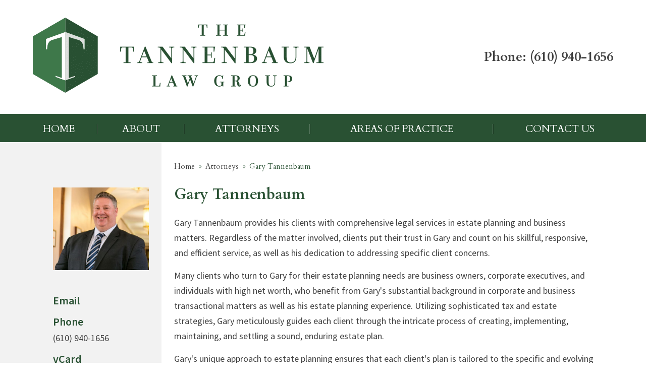

--- FILE ---
content_type: text/html; charset=UTF-8
request_url: https://www.ttlawgroup.com/attorneys/gary-tannenbaum/
body_size: 13256
content:


<!DOCTYPE html>
<!--[if IE 8 ]>    <html lang="en-US" class="no-js no-touch ie8"> <![endif]-->
<!--[if (gte IE 9)|(gt IEMobile 7)|!(IEMobile)|!(IE)]><!--><html lang="en-US" class="no-js no-touch"><!--<![endif]-->
	<head><meta http-equiv="Content-Type" content="text/html; charset=utf-8" /><script>if(navigator.userAgent.match(/MSIE|Internet Explorer/i)||navigator.userAgent.match(/Trident\/7\..*?rv:11/i)){var href=document.location.href;if(!href.match(/[?&]nowprocket/)){if(href.indexOf("?")==-1){if(href.indexOf("#")==-1){document.location.href=href+"?nowprocket=1"}else{document.location.href=href.replace("#","?nowprocket=1#")}}else{if(href.indexOf("#")==-1){document.location.href=href+"&nowprocket=1"}else{document.location.href=href.replace("#","&nowprocket=1#")}}}}</script><script>(()=>{class RocketLazyLoadScripts{constructor(){this.v="2.0.4",this.userEvents=["keydown","keyup","mousedown","mouseup","mousemove","mouseover","mouseout","touchmove","touchstart","touchend","touchcancel","wheel","click","dblclick","input"],this.attributeEvents=["onblur","onclick","oncontextmenu","ondblclick","onfocus","onmousedown","onmouseenter","onmouseleave","onmousemove","onmouseout","onmouseover","onmouseup","onmousewheel","onscroll","onsubmit"]}async t(){this.i(),this.o(),/iP(ad|hone)/.test(navigator.userAgent)&&this.h(),this.u(),this.l(this),this.m(),this.k(this),this.p(this),this._(),await Promise.all([this.R(),this.L()]),this.lastBreath=Date.now(),this.S(this),this.P(),this.D(),this.O(),this.M(),await this.C(this.delayedScripts.normal),await this.C(this.delayedScripts.defer),await this.C(this.delayedScripts.async),await this.T(),await this.F(),await this.j(),await this.A(),window.dispatchEvent(new Event("rocket-allScriptsLoaded")),this.everythingLoaded=!0,this.lastTouchEnd&&await new Promise(t=>setTimeout(t,500-Date.now()+this.lastTouchEnd)),this.I(),this.H(),this.U(),this.W()}i(){this.CSPIssue=sessionStorage.getItem("rocketCSPIssue"),document.addEventListener("securitypolicyviolation",t=>{this.CSPIssue||"script-src-elem"!==t.violatedDirective||"data"!==t.blockedURI||(this.CSPIssue=!0,sessionStorage.setItem("rocketCSPIssue",!0))},{isRocket:!0})}o(){window.addEventListener("pageshow",t=>{this.persisted=t.persisted,this.realWindowLoadedFired=!0},{isRocket:!0}),window.addEventListener("pagehide",()=>{this.onFirstUserAction=null},{isRocket:!0})}h(){let t;function e(e){t=e}window.addEventListener("touchstart",e,{isRocket:!0}),window.addEventListener("touchend",function i(o){o.changedTouches[0]&&t.changedTouches[0]&&Math.abs(o.changedTouches[0].pageX-t.changedTouches[0].pageX)<10&&Math.abs(o.changedTouches[0].pageY-t.changedTouches[0].pageY)<10&&o.timeStamp-t.timeStamp<200&&(window.removeEventListener("touchstart",e,{isRocket:!0}),window.removeEventListener("touchend",i,{isRocket:!0}),"INPUT"===o.target.tagName&&"text"===o.target.type||(o.target.dispatchEvent(new TouchEvent("touchend",{target:o.target,bubbles:!0})),o.target.dispatchEvent(new MouseEvent("mouseover",{target:o.target,bubbles:!0})),o.target.dispatchEvent(new PointerEvent("click",{target:o.target,bubbles:!0,cancelable:!0,detail:1,clientX:o.changedTouches[0].clientX,clientY:o.changedTouches[0].clientY})),event.preventDefault()))},{isRocket:!0})}q(t){this.userActionTriggered||("mousemove"!==t.type||this.firstMousemoveIgnored?"keyup"===t.type||"mouseover"===t.type||"mouseout"===t.type||(this.userActionTriggered=!0,this.onFirstUserAction&&this.onFirstUserAction()):this.firstMousemoveIgnored=!0),"click"===t.type&&t.preventDefault(),t.stopPropagation(),t.stopImmediatePropagation(),"touchstart"===this.lastEvent&&"touchend"===t.type&&(this.lastTouchEnd=Date.now()),"click"===t.type&&(this.lastTouchEnd=0),this.lastEvent=t.type,t.composedPath&&t.composedPath()[0].getRootNode()instanceof ShadowRoot&&(t.rocketTarget=t.composedPath()[0]),this.savedUserEvents.push(t)}u(){this.savedUserEvents=[],this.userEventHandler=this.q.bind(this),this.userEvents.forEach(t=>window.addEventListener(t,this.userEventHandler,{passive:!1,isRocket:!0})),document.addEventListener("visibilitychange",this.userEventHandler,{isRocket:!0})}U(){this.userEvents.forEach(t=>window.removeEventListener(t,this.userEventHandler,{passive:!1,isRocket:!0})),document.removeEventListener("visibilitychange",this.userEventHandler,{isRocket:!0}),this.savedUserEvents.forEach(t=>{(t.rocketTarget||t.target).dispatchEvent(new window[t.constructor.name](t.type,t))})}m(){const t="return false",e=Array.from(this.attributeEvents,t=>"data-rocket-"+t),i="["+this.attributeEvents.join("],[")+"]",o="[data-rocket-"+this.attributeEvents.join("],[data-rocket-")+"]",s=(e,i,o)=>{o&&o!==t&&(e.setAttribute("data-rocket-"+i,o),e["rocket"+i]=new Function("event",o),e.setAttribute(i,t))};new MutationObserver(t=>{for(const n of t)"attributes"===n.type&&(n.attributeName.startsWith("data-rocket-")||this.everythingLoaded?n.attributeName.startsWith("data-rocket-")&&this.everythingLoaded&&this.N(n.target,n.attributeName.substring(12)):s(n.target,n.attributeName,n.target.getAttribute(n.attributeName))),"childList"===n.type&&n.addedNodes.forEach(t=>{if(t.nodeType===Node.ELEMENT_NODE)if(this.everythingLoaded)for(const i of[t,...t.querySelectorAll(o)])for(const t of i.getAttributeNames())e.includes(t)&&this.N(i,t.substring(12));else for(const e of[t,...t.querySelectorAll(i)])for(const t of e.getAttributeNames())this.attributeEvents.includes(t)&&s(e,t,e.getAttribute(t))})}).observe(document,{subtree:!0,childList:!0,attributeFilter:[...this.attributeEvents,...e]})}I(){this.attributeEvents.forEach(t=>{document.querySelectorAll("[data-rocket-"+t+"]").forEach(e=>{this.N(e,t)})})}N(t,e){const i=t.getAttribute("data-rocket-"+e);i&&(t.setAttribute(e,i),t.removeAttribute("data-rocket-"+e))}k(t){Object.defineProperty(HTMLElement.prototype,"onclick",{get(){return this.rocketonclick||null},set(e){this.rocketonclick=e,this.setAttribute(t.everythingLoaded?"onclick":"data-rocket-onclick","this.rocketonclick(event)")}})}S(t){function e(e,i){let o=e[i];e[i]=null,Object.defineProperty(e,i,{get:()=>o,set(s){t.everythingLoaded?o=s:e["rocket"+i]=o=s}})}e(document,"onreadystatechange"),e(window,"onload"),e(window,"onpageshow");try{Object.defineProperty(document,"readyState",{get:()=>t.rocketReadyState,set(e){t.rocketReadyState=e},configurable:!0}),document.readyState="loading"}catch(t){console.log("WPRocket DJE readyState conflict, bypassing")}}l(t){this.originalAddEventListener=EventTarget.prototype.addEventListener,this.originalRemoveEventListener=EventTarget.prototype.removeEventListener,this.savedEventListeners=[],EventTarget.prototype.addEventListener=function(e,i,o){o&&o.isRocket||!t.B(e,this)&&!t.userEvents.includes(e)||t.B(e,this)&&!t.userActionTriggered||e.startsWith("rocket-")||t.everythingLoaded?t.originalAddEventListener.call(this,e,i,o):(t.savedEventListeners.push({target:this,remove:!1,type:e,func:i,options:o}),"mouseenter"!==e&&"mouseleave"!==e||t.originalAddEventListener.call(this,e,t.savedUserEvents.push,o))},EventTarget.prototype.removeEventListener=function(e,i,o){o&&o.isRocket||!t.B(e,this)&&!t.userEvents.includes(e)||t.B(e,this)&&!t.userActionTriggered||e.startsWith("rocket-")||t.everythingLoaded?t.originalRemoveEventListener.call(this,e,i,o):t.savedEventListeners.push({target:this,remove:!0,type:e,func:i,options:o})}}J(t,e){this.savedEventListeners=this.savedEventListeners.filter(i=>{let o=i.type,s=i.target||window;return e!==o||t!==s||(this.B(o,s)&&(i.type="rocket-"+o),this.$(i),!1)})}H(){EventTarget.prototype.addEventListener=this.originalAddEventListener,EventTarget.prototype.removeEventListener=this.originalRemoveEventListener,this.savedEventListeners.forEach(t=>this.$(t))}$(t){t.remove?this.originalRemoveEventListener.call(t.target,t.type,t.func,t.options):this.originalAddEventListener.call(t.target,t.type,t.func,t.options)}p(t){let e;function i(e){return t.everythingLoaded?e:e.split(" ").map(t=>"load"===t||t.startsWith("load.")?"rocket-jquery-load":t).join(" ")}function o(o){function s(e){const s=o.fn[e];o.fn[e]=o.fn.init.prototype[e]=function(){return this[0]===window&&t.userActionTriggered&&("string"==typeof arguments[0]||arguments[0]instanceof String?arguments[0]=i(arguments[0]):"object"==typeof arguments[0]&&Object.keys(arguments[0]).forEach(t=>{const e=arguments[0][t];delete arguments[0][t],arguments[0][i(t)]=e})),s.apply(this,arguments),this}}if(o&&o.fn&&!t.allJQueries.includes(o)){const e={DOMContentLoaded:[],"rocket-DOMContentLoaded":[]};for(const t in e)document.addEventListener(t,()=>{e[t].forEach(t=>t())},{isRocket:!0});o.fn.ready=o.fn.init.prototype.ready=function(i){function s(){parseInt(o.fn.jquery)>2?setTimeout(()=>i.bind(document)(o)):i.bind(document)(o)}return"function"==typeof i&&(t.realDomReadyFired?!t.userActionTriggered||t.fauxDomReadyFired?s():e["rocket-DOMContentLoaded"].push(s):e.DOMContentLoaded.push(s)),o([])},s("on"),s("one"),s("off"),t.allJQueries.push(o)}e=o}t.allJQueries=[],o(window.jQuery),Object.defineProperty(window,"jQuery",{get:()=>e,set(t){o(t)}})}P(){const t=new Map;document.write=document.writeln=function(e){const i=document.currentScript,o=document.createRange(),s=i.parentElement;let n=t.get(i);void 0===n&&(n=i.nextSibling,t.set(i,n));const c=document.createDocumentFragment();o.setStart(c,0),c.appendChild(o.createContextualFragment(e)),s.insertBefore(c,n)}}async R(){return new Promise(t=>{this.userActionTriggered?t():this.onFirstUserAction=t})}async L(){return new Promise(t=>{document.addEventListener("DOMContentLoaded",()=>{this.realDomReadyFired=!0,t()},{isRocket:!0})})}async j(){return this.realWindowLoadedFired?Promise.resolve():new Promise(t=>{window.addEventListener("load",t,{isRocket:!0})})}M(){this.pendingScripts=[];this.scriptsMutationObserver=new MutationObserver(t=>{for(const e of t)e.addedNodes.forEach(t=>{"SCRIPT"!==t.tagName||t.noModule||t.isWPRocket||this.pendingScripts.push({script:t,promise:new Promise(e=>{const i=()=>{const i=this.pendingScripts.findIndex(e=>e.script===t);i>=0&&this.pendingScripts.splice(i,1),e()};t.addEventListener("load",i,{isRocket:!0}),t.addEventListener("error",i,{isRocket:!0}),setTimeout(i,1e3)})})})}),this.scriptsMutationObserver.observe(document,{childList:!0,subtree:!0})}async F(){await this.X(),this.pendingScripts.length?(await this.pendingScripts[0].promise,await this.F()):this.scriptsMutationObserver.disconnect()}D(){this.delayedScripts={normal:[],async:[],defer:[]},document.querySelectorAll("script[type$=rocketlazyloadscript]").forEach(t=>{t.hasAttribute("data-rocket-src")?t.hasAttribute("async")&&!1!==t.async?this.delayedScripts.async.push(t):t.hasAttribute("defer")&&!1!==t.defer||"module"===t.getAttribute("data-rocket-type")?this.delayedScripts.defer.push(t):this.delayedScripts.normal.push(t):this.delayedScripts.normal.push(t)})}async _(){await this.L();let t=[];document.querySelectorAll("script[type$=rocketlazyloadscript][data-rocket-src]").forEach(e=>{let i=e.getAttribute("data-rocket-src");if(i&&!i.startsWith("data:")){i.startsWith("//")&&(i=location.protocol+i);try{const o=new URL(i).origin;o!==location.origin&&t.push({src:o,crossOrigin:e.crossOrigin||"module"===e.getAttribute("data-rocket-type")})}catch(t){}}}),t=[...new Map(t.map(t=>[JSON.stringify(t),t])).values()],this.Y(t,"preconnect")}async G(t){if(await this.K(),!0!==t.noModule||!("noModule"in HTMLScriptElement.prototype))return new Promise(e=>{let i;function o(){(i||t).setAttribute("data-rocket-status","executed"),e()}try{if(navigator.userAgent.includes("Firefox/")||""===navigator.vendor||this.CSPIssue)i=document.createElement("script"),[...t.attributes].forEach(t=>{let e=t.nodeName;"type"!==e&&("data-rocket-type"===e&&(e="type"),"data-rocket-src"===e&&(e="src"),i.setAttribute(e,t.nodeValue))}),t.text&&(i.text=t.text),t.nonce&&(i.nonce=t.nonce),i.hasAttribute("src")?(i.addEventListener("load",o,{isRocket:!0}),i.addEventListener("error",()=>{i.setAttribute("data-rocket-status","failed-network"),e()},{isRocket:!0}),setTimeout(()=>{i.isConnected||e()},1)):(i.text=t.text,o()),i.isWPRocket=!0,t.parentNode.replaceChild(i,t);else{const i=t.getAttribute("data-rocket-type"),s=t.getAttribute("data-rocket-src");i?(t.type=i,t.removeAttribute("data-rocket-type")):t.removeAttribute("type"),t.addEventListener("load",o,{isRocket:!0}),t.addEventListener("error",i=>{this.CSPIssue&&i.target.src.startsWith("data:")?(console.log("WPRocket: CSP fallback activated"),t.removeAttribute("src"),this.G(t).then(e)):(t.setAttribute("data-rocket-status","failed-network"),e())},{isRocket:!0}),s?(t.fetchPriority="high",t.removeAttribute("data-rocket-src"),t.src=s):t.src="data:text/javascript;base64,"+window.btoa(unescape(encodeURIComponent(t.text)))}}catch(i){t.setAttribute("data-rocket-status","failed-transform"),e()}});t.setAttribute("data-rocket-status","skipped")}async C(t){const e=t.shift();return e?(e.isConnected&&await this.G(e),this.C(t)):Promise.resolve()}O(){this.Y([...this.delayedScripts.normal,...this.delayedScripts.defer,...this.delayedScripts.async],"preload")}Y(t,e){this.trash=this.trash||[];let i=!0;var o=document.createDocumentFragment();t.forEach(t=>{const s=t.getAttribute&&t.getAttribute("data-rocket-src")||t.src;if(s&&!s.startsWith("data:")){const n=document.createElement("link");n.href=s,n.rel=e,"preconnect"!==e&&(n.as="script",n.fetchPriority=i?"high":"low"),t.getAttribute&&"module"===t.getAttribute("data-rocket-type")&&(n.crossOrigin=!0),t.crossOrigin&&(n.crossOrigin=t.crossOrigin),t.integrity&&(n.integrity=t.integrity),t.nonce&&(n.nonce=t.nonce),o.appendChild(n),this.trash.push(n),i=!1}}),document.head.appendChild(o)}W(){this.trash.forEach(t=>t.remove())}async T(){try{document.readyState="interactive"}catch(t){}this.fauxDomReadyFired=!0;try{await this.K(),this.J(document,"readystatechange"),document.dispatchEvent(new Event("rocket-readystatechange")),await this.K(),document.rocketonreadystatechange&&document.rocketonreadystatechange(),await this.K(),this.J(document,"DOMContentLoaded"),document.dispatchEvent(new Event("rocket-DOMContentLoaded")),await this.K(),this.J(window,"DOMContentLoaded"),window.dispatchEvent(new Event("rocket-DOMContentLoaded"))}catch(t){console.error(t)}}async A(){try{document.readyState="complete"}catch(t){}try{await this.K(),this.J(document,"readystatechange"),document.dispatchEvent(new Event("rocket-readystatechange")),await this.K(),document.rocketonreadystatechange&&document.rocketonreadystatechange(),await this.K(),this.J(window,"load"),window.dispatchEvent(new Event("rocket-load")),await this.K(),window.rocketonload&&window.rocketonload(),await this.K(),this.allJQueries.forEach(t=>t(window).trigger("rocket-jquery-load")),await this.K(),this.J(window,"pageshow");const t=new Event("rocket-pageshow");t.persisted=this.persisted,window.dispatchEvent(t),await this.K(),window.rocketonpageshow&&window.rocketonpageshow({persisted:this.persisted})}catch(t){console.error(t)}}async K(){Date.now()-this.lastBreath>45&&(await this.X(),this.lastBreath=Date.now())}async X(){return document.hidden?new Promise(t=>setTimeout(t)):new Promise(t=>requestAnimationFrame(t))}B(t,e){return e===document&&"readystatechange"===t||(e===document&&"DOMContentLoaded"===t||(e===window&&"DOMContentLoaded"===t||(e===window&&"load"===t||e===window&&"pageshow"===t)))}static run(){(new RocketLazyLoadScripts).t()}}RocketLazyLoadScripts.run()})();</script>
		<meta name="themodernfirm-framework-version" content="2.5.1.1" />
		
		
<!--         <meta name="viewport" content="width=device-width, initial-scale=1, maximum-scale=1.0, user-scalable=no" /> -->
		<meta name="viewport" content="width=device-width, initial-scale=1">
		<link rel="profile" href="https://gmpg.org/xfn/11" />	
				<link rel="shortcut icon" href="https://www.ttlawgroup.com/wp-content/uploads/sites/4/2017/09/favicon.ico" /><meta name='robots' content='index, follow, max-image-preview:large, max-snippet:-1, max-video-preview:-1' />
	<style>img:is([sizes="auto" i], [sizes^="auto," i]) { contain-intrinsic-size: 3000px 1500px }</style>
	
	<!-- This site is optimized with the Yoast SEO plugin v26.7 - https://yoast.com/wordpress/plugins/seo/ -->
	<title>Attorney Gary Tannenbaum | Tannenbaum Law Group, LLC</title>
<link data-rocket-preload as="style" href="https://fonts.googleapis.com/css?family=Source%20Sans%20Pro%3A400%2C400i%2C600%2C600i%7CCardo%3A400%2C400i%2C700&#038;display=swap" rel="preload">
<link href="https://fonts.googleapis.com/css?family=Source%20Sans%20Pro%3A400%2C400i%2C600%2C600i%7CCardo%3A400%2C400i%2C700&#038;display=swap" media="print" onload="this.media=&#039;all&#039;" rel="stylesheet">
<noscript><link rel="stylesheet" href="https://fonts.googleapis.com/css?family=Source%20Sans%20Pro%3A400%2C400i%2C600%2C600i%7CCardo%3A400%2C400i%2C700&#038;display=swap"></noscript>
	<meta name="description" content="Attorney Gary Tannenbaum, partner at The Tannenbaum Law Group, LLC, focuses his practice on corporate and business law, trusts and estates, and trademark and brand protection. He serves clients throughout the Delaware Valley, in southeastern Pennsylvania, northern Delaware, and southern New Jersey." />
	<link rel="canonical" href="https://www.ttlawgroup.com/attorneys/gary-tannenbaum/" />
	<meta name="twitter:label1" content="Est. reading time" />
	<meta name="twitter:data1" content="3 minutes" />
	<script type="application/ld+json" class="yoast-schema-graph">{"@context":"https://schema.org","@graph":[{"@type":"WebPage","@id":"https://www.ttlawgroup.com/attorneys/gary-tannenbaum/","url":"https://www.ttlawgroup.com/attorneys/gary-tannenbaum/","name":"Attorney Gary Tannenbaum | Tannenbaum Law Group, LLC","isPartOf":{"@id":"https://www.ttlawgroup.com/#website"},"datePublished":"2017-09-28T17:12:02+00:00","dateModified":"2021-07-02T20:17:17+00:00","description":"Attorney Gary Tannenbaum, partner at The Tannenbaum Law Group, LLC, focuses his practice on corporate and business law, trusts and estates, and trademark and brand protection. He serves clients throughout the Delaware Valley, in southeastern Pennsylvania, northern Delaware, and southern New Jersey.","breadcrumb":{"@id":"https://www.ttlawgroup.com/attorneys/gary-tannenbaum/#breadcrumb"},"inLanguage":"en-US","potentialAction":[{"@type":"ReadAction","target":["https://www.ttlawgroup.com/attorneys/gary-tannenbaum/"]}]},{"@type":"BreadcrumbList","@id":"https://www.ttlawgroup.com/attorneys/gary-tannenbaum/#breadcrumb","itemListElement":[{"@type":"ListItem","position":1,"name":"Home","item":"https://www.ttlawgroup.com/"},{"@type":"ListItem","position":2,"name":"Attorneys","item":"https://www.ttlawgroup.com/attorneys/"},{"@type":"ListItem","position":3,"name":"Gary Tannenbaum"}]},{"@type":"WebSite","@id":"https://www.ttlawgroup.com/#website","url":"https://www.ttlawgroup.com/","name":"The Tannenbaum Law Group, LLC","description":"","potentialAction":[{"@type":"SearchAction","target":{"@type":"EntryPoint","urlTemplate":"https://www.ttlawgroup.com/?s={search_term_string}"},"query-input":{"@type":"PropertyValueSpecification","valueRequired":true,"valueName":"search_term_string"}}],"inLanguage":"en-US"}]}</script>
	<!-- / Yoast SEO plugin. -->


<link rel='dns-prefetch' href='//fonts.googleapis.com' />
<link rel='dns-prefetch' href='//use.fontawesome.com' />
<link href='https://fonts.gstatic.com' crossorigin rel='preconnect' />
<link rel='stylesheet' id='google-material-icons-css' href='https://fonts.googleapis.com/icon?family=Material+Icons' type='text/css' media='all' />
<link rel='stylesheet' id='fontawesome-css' href='https://use.fontawesome.com/releases/v5.9.0/css/all.css' type='text/css' media='all' />


<link rel='stylesheet' id='tmf-scaffolding-css' href='https://www.ttlawgroup.com/wp-content/themes/themodernfirm-framework/assets/css/scaffolding.css' type='text/css' media='screen' />
<link rel='stylesheet' id='tmf-framework-css' href='https://www.ttlawgroup.com/wp-content/themes/themodernfirm-framework/assets/css/framework.css' type='text/css' media='screen' />
<link rel='stylesheet' id='tmf-posts-css' href='https://www.ttlawgroup.com/wp-content/themes/themodernfirm-framework/assets/css/posts.css' type='text/css' media='screen' />
<link rel='stylesheet' id='tmf-print-css' href='https://www.ttlawgroup.com/wp-content/themes/themodernfirm-framework/assets/css/print.css' type='text/css' media='print' />
<link rel='stylesheet' id='tmf-structural-css' href='https://www.ttlawgroup.com/wp-content/themes/mod-express-74/ttlawgroup/assets/css/structural.css' type='text/css' media='screen' />
<link rel='stylesheet' id='tmf-child-posts-css' href='https://www.ttlawgroup.com/wp-content/themes/mod-express-74/ttlawgroup/assets/css/posts.css' type='text/css' media='screen' />
<link rel='stylesheet' id='tmf-editor-content-css' href='https://www.ttlawgroup.com/wp-content/themes/mod-express-74/ttlawgroup/assets/css/editor-content.css' type='text/css' media='screen' />
<link rel='stylesheet' id='tmf-child-print-css' href='https://www.ttlawgroup.com/wp-content/themes/mod-express-74/ttlawgroup/assets/css/print.css' type='text/css' media='print' />
<style id='wp-emoji-styles-inline-css' type='text/css'>

	img.wp-smiley, img.emoji {
		display: inline !important;
		border: none !important;
		box-shadow: none !important;
		height: 1em !important;
		width: 1em !important;
		margin: 0 0.07em !important;
		vertical-align: -0.1em !important;
		background: none !important;
		padding: 0 !important;
	}
</style>
<style id='classic-theme-styles-inline-css' type='text/css'>
/*! This file is auto-generated */
.wp-block-button__link{color:#fff;background-color:#32373c;border-radius:9999px;box-shadow:none;text-decoration:none;padding:calc(.667em + 2px) calc(1.333em + 2px);font-size:1.125em}.wp-block-file__button{background:#32373c;color:#fff;text-decoration:none}
</style>
<link rel='stylesheet' id='wp-components-css' href='https://www.ttlawgroup.com/wp-includes/css/dist/components/style.min.css?ver=6.8.1' type='text/css' media='all' />
<link rel='stylesheet' id='wp-preferences-css' href='https://www.ttlawgroup.com/wp-includes/css/dist/preferences/style.min.css?ver=6.8.1' type='text/css' media='all' />
<link rel='stylesheet' id='wp-block-editor-css' href='https://www.ttlawgroup.com/wp-includes/css/dist/block-editor/style.min.css?ver=6.8.1' type='text/css' media='all' />
<link rel='stylesheet' id='popup-maker-block-library-style-css' href='https://www.ttlawgroup.com/wp-content/plugins/popup-maker/dist/packages/block-library-style.css?ver=dbea705cfafe089d65f1' type='text/css' media='all' />
<link rel='stylesheet' id='myCustomStyles-css' href='https://www.ttlawgroup.com/wp-content/plugins/tinymce-formats/editor-styles.css?ver=6.8.1' type='text/css' media='all' />
<style id='rocket-lazyload-inline-css' type='text/css'>
.rll-youtube-player{position:relative;padding-bottom:56.23%;height:0;overflow:hidden;max-width:100%;}.rll-youtube-player:focus-within{outline: 2px solid currentColor;outline-offset: 5px;}.rll-youtube-player iframe{position:absolute;top:0;left:0;width:100%;height:100%;z-index:100;background:0 0}.rll-youtube-player img{bottom:0;display:block;left:0;margin:auto;max-width:100%;width:100%;position:absolute;right:0;top:0;border:none;height:auto;-webkit-transition:.4s all;-moz-transition:.4s all;transition:.4s all}.rll-youtube-player img:hover{-webkit-filter:brightness(75%)}.rll-youtube-player .play{height:100%;width:100%;left:0;top:0;position:absolute;background:url(https://www.ttlawgroup.com/wp-content/plugins/wp-rocket/assets/img/youtube.png) no-repeat center;background-color: transparent !important;cursor:pointer;border:none;}
</style>
<script type="rocketlazyloadscript" data-rocket-type="text/javascript" data-rocket-src="https://www.ttlawgroup.com/wp-includes/js/jquery/jquery.min.js?ver=3.7.1" id="jquery-core-js" data-rocket-defer defer></script>
<script type="rocketlazyloadscript" data-rocket-type="text/javascript" data-rocket-src="https://www.ttlawgroup.com/wp-includes/js/jquery/jquery-migrate.min.js?ver=3.4.1" id="jquery-migrate-js" data-rocket-defer defer></script>
<script type="rocketlazyloadscript" data-rocket-type="text/javascript" data-rocket-src="https://www.ttlawgroup.com/wp-content/themes/themodernfirm-framework/assets/js/core.js?ver=6.8.1" id="tmf-core-js" data-rocket-defer defer></script>
<link rel="https://api.w.org/" href="https://www.ttlawgroup.com/wp-json/" /><link rel="EditURI" type="application/rsd+xml" title="RSD" href="https://www.ttlawgroup.com/xmlrpc.php?rsd" />
<meta name="generator" content="WordPress 6.8.1" />
<link rel='shortlink' href='https://www.ttlawgroup.com/?p=45' />
<link rel="alternate" title="oEmbed (JSON)" type="application/json+oembed" href="https://www.ttlawgroup.com/wp-json/oembed/1.0/embed?url=https%3A%2F%2Fwww.ttlawgroup.com%2Fattorneys%2Fgary-tannenbaum%2F" />
<link rel="alternate" title="oEmbed (XML)" type="text/xml+oembed" href="https://www.ttlawgroup.com/wp-json/oembed/1.0/embed?url=https%3A%2F%2Fwww.ttlawgroup.com%2Fattorneys%2Fgary-tannenbaum%2F&#038;format=xml" />
<style type="text/css" id="tmf-inline-styles-header"> #mobile-nav{ background-color: rgba(0, 0, 0, 1 ); } </style> 
		<! – Code snippet to speed up Google Fonts – > 
		<link rel="preconnect" href="https://fonts.googleapis.com">
		<link rel="preconnect" href="https://fonts.gstatic.com" crossorigin>
		<! – End of code snippet for Google Fonts – > 
    <noscript><style id="rocket-lazyload-nojs-css">.rll-youtube-player, [data-lazy-src]{display:none !important;}</style></noscript>			<script type="rocketlazyloadscript">window.addEventListener('DOMContentLoaded', function() {
				jQuery(function(){TMF.start_services(['feature_detection', 'navigation', 'accordion', 'map_adjust', 'video_support', 'obfuscate_email']);});
			});</script>
		<!-- google analytics -->
	<script type="rocketlazyloadscript" data-rocket-type="text/javascript">
		(function(i,s,o,g,r,a,m){i['GoogleAnalyticsObject']=r;i[r]=i[r]||function(){
			(i[r].q=i[r].q||[]).push(arguments)},i[r].l=1*new Date();a=s.createElement(o),
			m=s.getElementsByTagName(o)[0];a.async=1;a.src=g;m.parentNode.insertBefore(a,m)
		})(window,document,'script','//www.google-analytics.com/analytics.js','ga');

		ga('create', 'UA-124699944-1');
		ga('require', 'displayfeatures');
		ga('send', 'pageview');
	</script>
<a href="#body-wrapper" class="screen-reader-shortcut">Skip to main content</a><a href="#primary-nav-wrapper" class="screen-reader-shortcut">Skip to navigation</a><div id="top"></div>	<meta name="generator" content="WP Rocket 3.20.1.2" data-wpr-features="wpr_delay_js wpr_defer_js wpr_lazyload_images wpr_lazyload_iframes wpr_desktop" /></head>

	<body data-rsssl=1 class="wp-singular attorney-template-default single single-attorney postid-45 wp-theme-themodernfirm-framework wp-child-theme-mod-express-74ttlawgroup">
		
	<div id="print-header">
	
	
	<img id="print-logo" class="logo" src="data:image/svg+xml,%3Csvg%20xmlns='http://www.w3.org/2000/svg'%20viewBox='0%200%200%200'%3E%3C/svg%3E" alt="The Tannenbaum Law Group, LLC" data-lazy-src="https://www.ttlawgroup.com/wp-content/uploads/sites/4/2017/09/logo_1x.png" /><noscript><img id="print-logo" class="logo" src="https://www.ttlawgroup.com/wp-content/uploads/sites/4/2017/09/logo_1x.png" alt="The Tannenbaum Law Group, LLC" /></noscript>
</div>					<div id="header-wrapper" class="section-wrapper">
				<div id="header-container" class="section-container">
					<div id="header" class="section">
		
				<div id="header-row"  class="row collapse-950 ">
		
				<div id="header-cell-1"  class="cell span-16">
			<div class="inner">
					<a href="https://www.ttlawgroup.com/">
	<img id="site-logo" class="logo" src="data:image/svg+xml,%3Csvg%20xmlns='http://www.w3.org/2000/svg'%20viewBox='0%200%200%200'%3E%3C/svg%3E" data-lazy-srcset="https://www.ttlawgroup.com/wp-content/themes/mod-express-74/ttlawgroup/assets/images/logo_2x.png 2x, https://www.ttlawgroup.com/wp-content/themes/mod-express-74/ttlawgroup/assets/images/logo_3x.png 3x" alt="The Tannenbaum Law Group, LLC" data-lazy-src="https://www.ttlawgroup.com/wp-content/uploads/sites/4/2017/09/logo_1x.png"/><noscript><img id="site-logo" class="logo" src="https://www.ttlawgroup.com/wp-content/uploads/sites/4/2017/09/logo_1x.png" srcset="https://www.ttlawgroup.com/wp-content/themes/mod-express-74/ttlawgroup/assets/images/logo_2x.png 2x, https://www.ttlawgroup.com/wp-content/themes/mod-express-74/ttlawgroup/assets/images/logo_3x.png 3x" alt="The Tannenbaum Law Group, LLC"/></noscript>
</a>
		</div></div>		<div id="header-cell-2"  class="cell span-8" role="complementary">
			<div class="inner">
					<div class="tmf-module-area tmf-single-module-area tmf-module-area-header">			<div class="tmf-module tmf-module-17 tmf-module-site-header---upper-right">
								<div class="tmf-module-content editor-content">
					<p>Phone: <span class="tmf-field post-id-37 location phone-1"><a href="tel:(610) 940-1656">(610) 940-1656</a></span></p>				</div>
			</div>
		</div>
	</div></div></div>	

				</div>
			</div>
		</div>
				
				<div id="primary-nav-wrapper" class="section-wrapper">
				<div id="primary-nav-container" class="section-container">
					<div id="primary-nav" class="section" role="navigation">
		
		<div class="menu-bar">Menu</div>

		<ul id="primary-nav-menu" class="menu"><li id="menu-item-5" class="menu-item menu-item-type-post_type menu-item-object-page menu-item-home first menu-item-5"><a href="https://www.ttlawgroup.com/">Home</a></li>
<li id="menu-item-59" class="menu-item menu-item-type-post_type menu-item-object-page menu-item-59"><a href="https://www.ttlawgroup.com/about/">About</a></li>
<li id="menu-item-60" class="menu-item menu-item-type-custom menu-item-object-custom current-menu-ancestor current-menu-parent menu-item-has-children menu-item-60"><a href="/attorneys/">Attorneys</a>
<div class="wrap"><ul class="sub-menu">
	<li id="menu-item-61" class="menu-item menu-item-type-post_type menu-item-object-attorney current-menu-item first menu-item-61"><a href="https://www.ttlawgroup.com/attorneys/gary-tannenbaum/" aria-current="page">Gary Tannenbaum</a></li>
	<li id="menu-item-62" class="menu-item menu-item-type-post_type menu-item-object-attorney menu-item-62"><a href="https://www.ttlawgroup.com/attorneys/eileen-tannenbaum/">Eileen Tannenbaum</a></li>
	<li id="menu-item-228" class="menu-item menu-item-type-post_type menu-item-object-attorney menu-item-228"><a href="https://www.ttlawgroup.com/attorneys/marjorie-j-scharpf/">Marjorie J. Scharpf</a></li>
	<li id="menu-item-179" class="menu-item menu-item-type-post_type menu-item-object-attorney menu-item-179"><a href="https://www.ttlawgroup.com/attorneys/john-richey/">John W. Richey</a></li>
	<li id="menu-item-63" class="menu-item menu-item-type-post_type menu-item-object-attorney last menu-item-63"><a href="https://www.ttlawgroup.com/attorneys/jeffrey-hoffmann/">Jeffrey Hoffmann – Of Counsel to the Firm</a></li>
</ul></div>
</li>
<li id="menu-item-64" class="menu-item menu-item-type-custom menu-item-object-custom menu-item-has-children menu-item-64"><a href="/practice-areas/">Areas of Practice</a>
<div class="wrap"><ul class="sub-menu">
	<li id="menu-item-66" class="menu-item menu-item-type-post_type menu-item-object-practice-area first menu-item-66"><a href="https://www.ttlawgroup.com/practice-areas/trusts-estates/">Trusts &#038; Estates</a></li>
	<li id="menu-item-147" class="menu-item menu-item-type-post_type menu-item-object-practice-area menu-item-147"><a href="https://www.ttlawgroup.com/practice-areas/probate-and-trust-estate-administration/">Probate and Trust / Estate Administration</a></li>
	<li id="menu-item-65" class="menu-item menu-item-type-post_type menu-item-object-practice-area menu-item-65"><a href="https://www.ttlawgroup.com/practice-areas/corporate-business-law/">Corporate &#038; Business Law</a></li>
	<li id="menu-item-67" class="menu-item menu-item-type-post_type menu-item-object-practice-area last menu-item-67"><a href="https://www.ttlawgroup.com/practice-areas/trademarks-brand-protection/">Trademarks &#038; Brand Protection</a></li>
</ul></div>
</li>
<li id="menu-item-69" class="menu-item menu-item-type-custom menu-item-object-custom last menu-item-69"><a href="/contact-us/">Contact Us</a></li>
</ul>
					</div>
			</div>
		</div>
		
	

			<div id="body-wrapper" class="section-wrapper" role="main">
				<div id="body-container" class="section-container">
					<div id="body" class="section">
		
					<div id="body-row"  class="row collapse-850 ">
		

					<div id="body-cell-1"  class="cell span-6">
			<div class="inner">
					
			<div id="editor-content" class="editor-content">

									<img class="sidebar-image" src="data:image/svg+xml,%3Csvg%20xmlns='http://www.w3.org/2000/svg'%20viewBox='0%200%200%200'%3E%3C/svg%3E" alt="Gary Tannenbaum's Profile Image" data-lazy-src="https://www.ttlawgroup.com/wp-content/uploads/sites/4/primary-images/193-45.jpg" /><noscript><img class="sidebar-image" src="https://www.ttlawgroup.com/wp-content/uploads/sites/4/primary-images/193-45.jpg" alt="Gary Tannenbaum's Profile Image" /></noscript>
				
								<div class="contact-information">

											<div class="email">
							<h3 class="label">Email </h3>
							<a class="tmf-email value" href="#" title="Email" data-front="Gtannenbaum" data-back="ttlawgroup.com"></a>						</div>
										
											<div class="phone phone-1">
							<h3 class="label">Phone </h3>
							<span class="value">(610) 940-1656</span>
						</div>
					
					
					
					</div>		
				
				<div class="icon-container">

					<div class="vcard-resume-container">
						<h3 class="label">vCard</h3>

						<a href="https://www.ttlawgroup.com/attorneys/gary-tannenbaum/?vcard=true" class="icon vcard" title="Download Gary Tannenbaum's vCard">
							Download vCard
						</a>

<!--						<div class="print-button">
							<h3 class="label">Bio</h3>
                                                        <a class="print" href="javascript:void(0)" onclick="myFunction()">Print Friendly Version</a>
                                                </div>-->

						
					</div>

					
		

				</div>

			</div>

				
			</div></div>		<div id="body-cell-2"  class="cell span-18" role="complementary">
			<div class="inner">
		
<div id="breadcrumbs" itemscope itemtype="https://schema.org/BreadcrumbList"><span itemprop="itemListElement" itemscope itemtype="https://schema.org/ListItem" class="s"><a href="https://www.ttlawgroup.com/" itemprop="item"><span itemprop="name">Home</span></a><meta itemprop="position" content="1" /></span><span class="delimiter"> » </span><span itemprop="itemListElement" itemscope itemtype="https://schema.org/ListItem" class="s"><a href="https://www.ttlawgroup.com/attorneys/" itemprop="item"><span itemprop="name">Attorneys</span></a><meta itemprop="position" content="2" /></span><span class="delimiter"> » </span><span itemprop="itemListElement" itemscope itemtype="https://schema.org/ListItem" class="s"><span class="current" itemprop="name">Gary Tannenbaum</span><meta itemprop="position" content="3" /></span></div>
<div class="tmf-post tmf-post-45 attorney large first-post last-post">

	<div class="mobile-info image-container">

					<img class="primary" src="data:image/svg+xml,%3Csvg%20xmlns='http://www.w3.org/2000/svg'%20viewBox='0%200%200%200'%3E%3C/svg%3E" alt="Gary Tannenbaum's Profile Image" data-lazy-src="https://www.ttlawgroup.com/wp-content/uploads/sites/4/primary-images/193-45.jpg" /><noscript><img class="primary" src="https://www.ttlawgroup.com/wp-content/uploads/sites/4/primary-images/193-45.jpg" alt="Gary Tannenbaum's Profile Image" /></noscript>
		
	</div>

			<h1 id="page-title">
			Gary Tannenbaum		</h1>
	

	
	<div class="mobile-info contact-container">

					<div class="contact-information">
				
									<div class="phone phone-1">
						<span class="label">Phone: </span>
						<span class="value">(610) 940-1656</span>
					</div>
				
				
				
									<div class="email">
						<span class="label">Email: </span>
						<a class="tmf-email value" href="#" title="Email" data-front="Gtannenbaum" data-back="ttlawgroup.com"></a>					</div>
				
			</div>		
		
				<div class="icon-container">

					<div class="vcard-resume-container">
						<span class="label">vCard: </span>

						<a href="https://www.ttlawgroup.com/attorneys/gary-tannenbaum/?vcard=true" class="icon vcard" title="Download Gary Tannenbaum's vCard">
							Download vCard
						</a>

<!--						<div class="print-button">
							<span class="label">Bio: </span>
                                                        <a class="print" href="javascript:void(0)" onclick="myFunction()">Print Friendly Version</a>
                                                </div>-->

						
					</div>

					
		

				</div>


	</div>

	<div id="page-content" class="editor-content">
				<p>Gary Tannenbaum provides his clients with comprehensive legal services in estate planning and business matters. Regardless of the matter involved, clients put their trust in Gary and count on his skillful, responsive, and efficient service, as well as his dedication to addressing specific client concerns.</p> <p>Many clients who turn to Gary for their estate planning needs are business owners, corporate executives, and individuals with high net worth, who benefit from Gary's substantial background in corporate and business transactional matters as well as his estate planning experience. Utilizing sophisticated tax and estate strategies, Gary meticulously guides each client through the intricate process of creating, implementing, maintaining, and settling a sound, enduring estate plan.</p> <p>Gary's unique approach to estate planning ensures that each client's plan is tailored to the specific and evolving individual, family, and business needs of the client. He develops a highly-individualized, customized plan for each client, drawing on proven approaches to preserve the client's family legacy. Depending on the client's wishes and goals, the strategy may include a grantor trust, charitable trust, or family limited partnership. Gary also assists clients with complicated estate and trust matters, such as making trust modifications, planning for blended families, determining business succession, addressing special needs situations, and establishing private foundations.</p> <p>Business clients include companies of all sizes, from small family-owned businesses to Fortune 500 companies. Gary counsels clients in matters affecting daily operations, including commercial transactions, asset purchases and sales, employment matters, and tax issues. A substantial portion of his practice involves advising clients on issues that involve tax planning structures, including assessing and minimizing audit risk. Tax minimization strategies often include formation and operation of special purpose entities, such as Delaware investment holding companies, or business reorganization.</p> <p>Business and estate planning clients alike rely on Gary's commitment to addressing their individual needs and trust in his extensive knowledge and skill. His devotion to serving clients in these complex areas extends over more than 25 years. Before establishing The Tannenbaum Law Group with his wife <a>Eileen Tannenbaum</a>, Gary served as a managing shareholder and led the estate and trust practice in a mid-sized law firm in Jenkintown, Pennsylvania. His practice at the firm included counseling clients on estate planning and business matters.</p> <p>Gary and his family live very close to their office in Plymouth Meeting, Pennsylvania. Outside the office, Gary enjoys dining at a good restaurant with a better bottle of red wine, hanging out with his kids, and playing a little golf. Gary serves on the Board of Directors of several area nonprofit foundations that raise money or provide services to persons affected by Autism.</p> <h2>Education</h2> <ul> <li>Dickinson School of Law, now Pennsylvania State University - Dickinson School of Law<em data-redactor-tag="em"><br /> J.D. cum laude, 1992<br /> Dickinson Law Review, Senior Editor<br /> Comparative Law Award, 1992</em></li> <li>Dickinson College<em data-redactor-tag="em"><br /> B.A. cum laude, 1989</em></li> </ul> <h2>Bar Admissions</h2> <ul> <li>Supreme Court of Pennsylvania</li> <li>Supreme Court of Delaware</li> </ul> <h2>Professional Organizations<em data-redactor-tag="em"><br /> </em></h2> <ul> <li>Delaware Bar Association<em data-redactor-tag="em"><br /> Member, Estates and Trusts Section<br /> <br /> </em></li> <li>Montgomery County, PA, Bar Association<em data-redactor-tag="em"><br /> Member, Probate &amp; Tax Section</em></li> </ul>
		<div class="mobile-info">

					</div>

	</div>

	
<div class="social-buttons">

  

  

  

  
</div>


<script type="rocketlazyloadscript">
function myFunction() {
    window.print();
}
</script>

</div>

		</div></div></div>	

	</div>

				</div>
			</div>
		</div>
		
                			<div id="footer-wrapper" class="section-wrapper">
				<div id="footer-container" class="section-container">
					<div id="footer" class="section">
		
				<div id="footer-row"  class="row collapse-850 ">
		
				<div id="footer-cell-1"  class="cell span-24">
			<div class="inner">
					<div class="tmf-module-area tmf-single-module-area tmf-module-area-footer-1">			<div class="tmf-module tmf-module-16 tmf-module-footer-1">
								<div class="tmf-module-content editor-content">
					<p><div class="tmf-post tmf-post-37 location small first-post last-post" itemscope itemtype="https://schema.org/Organization"> <span class="address" itemprop="address" itemscope itemtype="https://schema.org/PostalAddress"> <span class="street-address-1" itemprop="streetAddress"> 600 West Germantown Pike </span> <span class="street-address-2" itemprop="streetAddress"> Suite 400 </span> <span class="addressLocality"> <span itemprop="addressLocality">Plymouth Meeting</span>, <span itemprop="addressRegion">PA</span> <span itemprop="postalCode">19462</span> </span> </span><br /> </div><div class="tmf-post tmf-post-40 location small first-post last-post" itemscope itemtype="https://schema.org/Organization"> <span class="address" itemprop="address" itemscope itemtype="https://schema.org/PostalAddress"> <span class="street-address-1" itemprop="streetAddress"> 5803 Kennett Pike </span> <span class="street-address-2" itemprop="streetAddress"> Suite B-2 </span> <span class="addressLocality"> <span itemprop="addressLocality">Wilmington</span>, <span itemprop="addressRegion">DE</span> <span itemprop="postalCode">19807</span> </span> </span><br /> </div></p>				</div>
			</div>
		</div>
	</div></div></div>
				</div>
			</div>
		</div>
							<div id="copyright-wrapper" class="section-wrapper">
				<div id="copyright-container" class="section-container">
					<div id="copyright" class="section">
		
				<div id="copyright-row"  class="row  ">
		
				<div id="copyright-cell-1"  class="cell span-24">
			<div class="inner">
					<div class="tmf-module-area tmf-single-module-area tmf-module-area-copyright">			<div class="tmf-module tmf-module-7 tmf-module-copyright-&-disclaimer">
								<div class="tmf-module-content editor-content">
					<p style="text-align: center;"><span class="tmf-shortcode copyright">© 2026 The Tannenbaum Law Group, LLC</span><br /> <a title="Disclaimer" href="https://www.ttlawgroup.com/disclaimer/">View Our Disclaimer</a> | <a href="https://www.ttlawgroup.com/privacy-policy/">Privacy Policy</a><br /> <a title="Law Firm Website Design" href="https://www.themodernfirm.com" target="_blank" rel="noopener">Law Firm Website Design by The Modern Firm</a></p>				</div>
			</div>
		</div>
	</div></div></div>
				</div>
			</div>
		</div>
				<div id="print-footer">
	
	
	<div class="print-copyright">
		Copyright © 2026 
		The Tannenbaum Law Group, LLC	</div>

</div>
		<style></style><style>#call-to-action {background: #c2c7cb !important;}#call-to-action {color: #FFFFFF !important;}#call-to-action a{color: #0087e2 !important;}</style><script type="speculationrules">
{"prefetch":[{"source":"document","where":{"and":[{"href_matches":"\/*"},{"not":{"href_matches":["\/wp-*.php","\/wp-admin\/*","\/wp-content\/uploads\/sites\/4\/*","\/wp-content\/*","\/wp-content\/plugins\/*","\/wp-content\/themes\/mod-express-74\/ttlawgroup\/*","\/wp-content\/themes\/themodernfirm-framework\/*","\/*\\?(.+)"]}},{"not":{"selector_matches":"a[rel~=\"nofollow\"]"}},{"not":{"selector_matches":".no-prefetch, .no-prefetch a"}}]},"eagerness":"conservative"}]}
</script>
<script>window.lazyLoadOptions=[{elements_selector:"img[data-lazy-src],.rocket-lazyload,iframe[data-lazy-src]",data_src:"lazy-src",data_srcset:"lazy-srcset",data_sizes:"lazy-sizes",class_loading:"lazyloading",class_loaded:"lazyloaded",threshold:300,callback_loaded:function(element){if(element.tagName==="IFRAME"&&element.dataset.rocketLazyload=="fitvidscompatible"){if(element.classList.contains("lazyloaded")){if(typeof window.jQuery!="undefined"){if(jQuery.fn.fitVids){jQuery(element).parent().fitVids()}}}}}},{elements_selector:".rocket-lazyload",data_src:"lazy-src",data_srcset:"lazy-srcset",data_sizes:"lazy-sizes",class_loading:"lazyloading",class_loaded:"lazyloaded",threshold:300,}];window.addEventListener('LazyLoad::Initialized',function(e){var lazyLoadInstance=e.detail.instance;if(window.MutationObserver){var observer=new MutationObserver(function(mutations){var image_count=0;var iframe_count=0;var rocketlazy_count=0;mutations.forEach(function(mutation){for(var i=0;i<mutation.addedNodes.length;i++){if(typeof mutation.addedNodes[i].getElementsByTagName!=='function'){continue}
if(typeof mutation.addedNodes[i].getElementsByClassName!=='function'){continue}
images=mutation.addedNodes[i].getElementsByTagName('img');is_image=mutation.addedNodes[i].tagName=="IMG";iframes=mutation.addedNodes[i].getElementsByTagName('iframe');is_iframe=mutation.addedNodes[i].tagName=="IFRAME";rocket_lazy=mutation.addedNodes[i].getElementsByClassName('rocket-lazyload');image_count+=images.length;iframe_count+=iframes.length;rocketlazy_count+=rocket_lazy.length;if(is_image){image_count+=1}
if(is_iframe){iframe_count+=1}}});if(image_count>0||iframe_count>0||rocketlazy_count>0){lazyLoadInstance.update()}});var b=document.getElementsByTagName("body")[0];var config={childList:!0,subtree:!0};observer.observe(b,config)}},!1)</script><script data-no-minify="1" async src="https://www.ttlawgroup.com/wp-content/plugins/wp-rocket/assets/js/lazyload/17.8.3/lazyload.min.js"></script><script>function lazyLoadThumb(e,alt,l){var t='<img data-lazy-src="https://i.ytimg.com/vi/ID/hqdefault.jpg" alt="" width="480" height="360"><noscript><img src="https://i.ytimg.com/vi/ID/hqdefault.jpg" alt="" width="480" height="360"></noscript>',a='<button class="play" aria-label="Play Youtube video"></button>';if(l){t=t.replace('data-lazy-','');t=t.replace('loading="lazy"','');t=t.replace(/<noscript>.*?<\/noscript>/g,'');}t=t.replace('alt=""','alt="'+alt+'"');return t.replace("ID",e)+a}function lazyLoadYoutubeIframe(){var e=document.createElement("iframe"),t="ID?autoplay=1";t+=0===this.parentNode.dataset.query.length?"":"&"+this.parentNode.dataset.query;e.setAttribute("src",t.replace("ID",this.parentNode.dataset.src)),e.setAttribute("frameborder","0"),e.setAttribute("allowfullscreen","1"),e.setAttribute("allow","accelerometer; autoplay; encrypted-media; gyroscope; picture-in-picture"),this.parentNode.parentNode.replaceChild(e,this.parentNode)}document.addEventListener("DOMContentLoaded",function(){var exclusions=[];var e,t,p,u,l,a=document.getElementsByClassName("rll-youtube-player");for(t=0;t<a.length;t++)(e=document.createElement("div")),(u='https://i.ytimg.com/vi/ID/hqdefault.jpg'),(u=u.replace('ID',a[t].dataset.id)),(l=exclusions.some(exclusion=>u.includes(exclusion))),e.setAttribute("data-id",a[t].dataset.id),e.setAttribute("data-query",a[t].dataset.query),e.setAttribute("data-src",a[t].dataset.src),(e.innerHTML=lazyLoadThumb(a[t].dataset.id,a[t].dataset.alt,l)),a[t].appendChild(e),(p=e.querySelector(".play")),(p.onclick=lazyLoadYoutubeIframe)});</script>	</body>
</html>
<!-- This website is like a Rocket, isn't it? Performance optimized by WP Rocket. Learn more: https://wp-rocket.me - Debug: cached@1768972915 -->

--- FILE ---
content_type: text/css
request_url: https://www.ttlawgroup.com/wp-content/themes/mod-express-74/ttlawgroup/assets/css/structural.css
body_size: 2879
content:
/* ============================================================================ *
        Structural Styles
    ---------------------------------------------------------------------------
        These are the styles which build the main site layout
        (headers, footers, body, etc.).

        If you are attempting to add styling for any elements placed inside of a 
        Wordpress Editor, use 'editor-content.css' stylesheet.
*/
html {
    height: auto;
}

body {
    color: #404040;
    font-family: 'Source Sans Pro', serif;
    font-size: 18px;
}

a {
    color: #295133;
}

.sidebar-image {
    margin-bottom: 25px;
    max-width: 100%;
    /*box-shadow: 0px 0px 14px 0px rgba(51,51,51,0.25);*/
    /*border: 2px solid #fff;*/
}

/* ======================================== *
        Responsive Layout
 * ======================================== */
@media screen and (max-width: 700px) {
    #breadcrumbs {
        display: none;
    }
}

@media screen and (max-width: 500px) {
    #secondary-nav-wrapper {
        display: none;
    }
}

@media screen and (max-width: 450px) {
    .row > div > .inner {
        padding-left: 12px;
        padding-right: 12px;
    }
}

/* ======================================== *
        Miscellaneous
 * ======================================== */

#breadcrumbs {
    color: #295133;
    font-size: 15px;
    font-family: "Cardo", serif;
}

#breadcrumbs a {
    color: #404040;
}

.single-attorney #breadcrumbs {
    margin-left: 0; 
}

.editor-content img {
    max-width: 100% !important; 
    height: auto !important;
}

.mobile {
    display: none;
}

@media screen and (max-width: 450px) {
    .not-mobile {
        display: none;
    }

    .mobile {
        display: inherit;
    }
}



/* ======================================== *
        Header 1
 * ======================================== */
h1#page-title,
.editor-content h1 {
    font-size: 30px;
    line-height: 1.1em;
    font-weight: 700;
    margin-bottom: 25px;
    color: #295133;
    font-family: "Cardo", serif;
}

.home h1#page-title,
.home .editor-content h1 {
    font-size: 30px;
    line-height: 1.1em;
    font-weight: 700;
    margin-bottom: 25px;
    color: #295133;
    font-family: "Cardo", serif;
}

.home .editor-content h1 {
    color: #fff;
    text-transform: none;
    margin-bottom: 10px;
    font-size: 30px;
    font-family: "Cardo", serif;
}

/* ======================================== *
        Header 2
 * ======================================== */
.tmf-post > h2,
.editor-content h2 {
    font-size: 22px;
    line-height: 1.1em;
    font-weight: 600;
    margin-bottom: 0;
    color: #295133;
}


/* ======================================== *
        Header 3
 * ======================================== */
.tmf-post > h3,
h3.tmf-module-title,
.single-attorney h3,
.editor-content h3 {
    font-size: 22px;
    font-weight: 600;
    margin-bottom: 15px;
    color: #295133;
}

.tmf-post > h3 a,
h3.tmf-module-title a {
    color: #295133;
}

.tmf-post > h3 a:hover,
h3.tmf-module-title a:hover {}


/* ======================================== *
        Header 4
 * ======================================== */
.tmf-post > h4,
.editor-content h4 {
    font-weight: 600;
    font-size: 22px;
    line-height: 1.2em;
    color: #000000;
}

.tmf-post > h4 a {
    color: #000000;
    text-decoration: none;
}

.tmf-post > h4 a:hover {
    text-decoration: underline;
}


/* ======================================== *
        Header Section
 * ======================================== */
#header-wrapper {}

#header {
    padding: 35px 0;
}

#header-cell-1 {
    vertical-align: middle;
}

#header-cell-1 .logo {
    max-width: 576px;
    width: 100%;
}

#header-cell-2 {
    color: #404040;
    font-family: "Cardo",serif;
    font-size: 26px;
    font-weight: 700;
    line-height: 1.4em;
    text-align: right;
    vertical-align: middle;
}

#header-cell-2 a {
    color: #404040;
    text-decoration: none;
}

@media screen and (max-width: 950px) {
    #header {
        padding: 25px 0;
    }

    #header-cell-1 {
        text-align: center;
    }

    #header-cell-2 {
        padding-top: 15px;
        text-align: center;
    }

    #header-cell-2 p {
        text-align: center !important;
    }
}

@media screen and (max-width: 500px) {
    #header {
        padding: 15px 0;
    }

    #header-cell-2 {
        font-size: 1.1em;
    }
}


/* ======================================== *
        Primary Navigation Section
 * ======================================== */
#primary-nav-wrapper {
    background: #295133;
    text-transform: uppercase;
    font-family: 'Cardo', serif;
}

#primary-nav .menu > .menu-item.first {
    background: none;
}

#primary-nav .menu > .menu-item.first a {
    border-left: 0;
}

#primary-nav .menu > .menu-item.last a {
    border-right: 0;
}

#primary-nav .menu > .menu-item  {
    padding: 20px 0 16px;
}

#primary-nav .menu > .menu-item > a {
    padding: 0 20px;
    font-size: 20px;
    color: #fff;
    border-right: 1px solid #57745e;
    border-left: 1px solid #213e28;
}

#primary-nav .menu > .menu-item:hover > a {
    text-decoration: underline;
}

#primary-nav .menu > li > div > ul {
    top: 16px;
}

#primary-nav-wrapper .sub-menu {
    background-color: #295133;
}

#primary-nav .sub-menu > .menu-item > a {
    color: #fff;
    font-size: 18px;
    text-transform: none;
    padding: 10px 15px;
}

#primary-nav .sub-menu > .menu-item:hover > a {
    background-color: #6a6a6a;
}

#primary-nav .menu-bar {
    color: #fff;
}

/* White Icon */
#primary-nav .menu-bar:before {
    background-position: -558px 0;
}

html.mobile-nav #primary-nav .menu > .menu-item {
    background: none;
    padding: 10px 0;
}

html.mobile-nav #primary-nav .menu > .menu-item.first {
    border-top: 0;
}

html.mobile-nav #primary-nav .menu > .menu-item.last {
    border-bottom: 0;
}

/*html.mobile-nav #primary-nav .menu > li > div > ul {
    top: 10px;
}*/

html.mobile-nav #primary-nav .menu > .menu-item > a {
    border: none;
}

@media screen and (max-width: 950px) {

    #primary-nav-wrapper {
        background: #295133;
    }

    #primary-nav .menu-bar {
        display: block;
    }

    #primary-nav .menu {
        display: none;
    }

    #primary-nav .menu > .menu-item {
        background: none;
        padding: 15px 0 9px;
        display: block;
        border-bottom: 1px solid #3e784a;
        /*border-top: 1px solid #3e784a;*/
    }

    #primary-nav .menu > .menu-item.first {
        border-top: 0;
    }

    #primary-nav .menu > .menu-item.last {
        border-bottom: 0;
    }

/*    #primary-nav .menu > li > div > ul {
        top: 10px;
    }

    #primary-nav .menu ul.sub-menu {
        display: none;
    }*/

    #primary-nav .menu > .menu-item > a {
        border: none;
    }

    #primary-nav .menu > li > div > ul {
        width: 100%;
        text-align: center;
    }

}

/* ======================================== *
        Billboard New
 * ======================================== */

#billboard-new-container {
    max-width: 100%;
}

#billboard-new .tmf-post {
    padding: 40px 0;
    margin: auto;
    font-size: .9em;
}

#billboard-new .tmf-post .editor-content {
    max-width: 361px;
    margin-left: auto;
}

#billboard-new .tmf-post .editor-content p {
    line-height: inherit;
    color: #fff;
}

#billboard-new .tmf-post .editor-content a {
    color: #fff;
}

#billboard-new-cell-1 {
    background: rgba(62,120,74,1);
}

#billboard-new-cell-2 .inner {
    padding: 0;
}

#billboard-new-cell-2 img {
    display: block;
    width: 100%;
    height: auto;
}

@media screen and (max-width: 1370px) {

    #billboard-new-row {
        display: -webkit-box;
        display: -moz-box;
        display: box;
        -webkit-box-orient: vertical;
        -moz-box-orient: vertical;
        box-orient: vertical;
    }

    #billboard-new-cell-1 {
        -webkit-box-ordinal-group: 2;
        -moz-box-ordinal-group: 2;
        box-ordinal-group: 2;
    }

    #billboard-new-row .cell {
        display: block;
        width: 100%;
        padding: 0;
    }

    #billboard-new .tmf-post .editor-content {
        max-width: 100%;
    }
}

/* ======================================== *
        Billboard
 * ======================================== */
#billboard-container {
    max-width: 100%;
}

#billboard .tmf-post {
    position: absolute;
    top: 0;
    left: 0;
    right: 0;
    padding: 40px 25px;
    max-width: 1150px;
    margin: auto;
    font-size: .9em;
}

#billboard .tmf-post .editor-content {
    max-width: 361px;
}

#billboard .tmf-post .editor-content p {
    line-height: inherit;
    color: #fff;
}

#billboard .tmf-post .editor-content a {
    color: #fff;
}

.slideshow { 
    position: relative; 
    padding: 5px 5px 5px 0;
    height: 596px;
}

.slideshow > div { 
    position: absolute; 
    top: 0; 
    left: 0;
    width: 100%;
    height: 100%;
    -webkit-background-size: cover !important;
    background-size: cover !important;
    background-position: center center !important;
}

.slideshow:after {
    content: "";
    display: block;
    width: 38%;
    display: block;
    position: absolute;
    height: 606px;
    top: 0;
    background: rgba(62,120,74,0.75);
}

@media screen and (min-width: 1680px) {
    .slideshow:after {
        width: 50%;
    }

    #billboard .tmf-post .editor-content {
        max-width: 420px;
    }
}

@media screen and (max-width: 1200px) {
    #billboard {
        margin-top: 0;
        border: none;
    }
}

@media screen and (min-width: 1080px) {
	.slideshow > div {
		background-position-y: 20% !important;
	}

	.slideshow {
		height: 750px;
	}

	.slideshow:after {
		height: 760px;
	}
}

@media screen and (max-width: 1050px) {
    .slideshow:after {
        width: 40%;
    }
}

@media screen and (max-width: 1000px) {
    .slideshow:after {
        width: 42%;
    }
}

@media screen and (max-width: 950px) {
    .slideshow:after {
        width: 44%;
    }
}

@media screen and (max-width: 900px) {
    .slideshow {
        height: 470px;
    }

    .slideshow:after {
        display: none;
    }

    #billboard .tmf-post {
        position: relative;
        background: rgba(62,120,74,0.75);
    }

    #billboard .tmf-post .editor-content {
        max-width: 100%;
    }

}

@media screen and (max-width: 600px) {
    .slideshow {
        height: 360px;
    }
}

@media screen and (max-width: 400px) {
    .slideshow {
        height: 200px;
    }
}


/* ======================================== *
        Body Section
 * ======================================== */

#body-wrapper {
    overflow-y: hidden;
    z-index: 9;
}

#body-container {
    padding: 35px 0;
}

#body {
    border-bottom: none;
}

body.home #body-container {
    padding-top: 0;
}

.single-attorney #body-container {
    padding: 0;
    max-width: none;
}

.single-attorney #body-cell-1 {
    background: #f2f2f2;
    margin-left: 100px;
}

.single-attorney #body-cell-1,
.single-attorney #body-cell-2{
    padding: 35px 0 !important;
}

.single-attorney #body-cell-1{
    padding-top: 90px !important;
}

.single-attorney #body-cell-1 .inner {
    padding: 0 25px 0 105px;
}

.single-attorney #body-cell-2 .inner{
    padding: 0 95px 0 25px;
}

.single-attorney #body-cell-1 ul {
    padding-left: 30px;
}

.single-attorney #body-cell-1 .email a:hover {
    text-decoration: underline;
}

.single-attorney #body-cell-1 .vcard .label {
    font-size: inherit;
    line-height: inherit;
    margin-top: 0;
}

@media screen and (max-width: 1200px) {
    #body-container {
        padding-top: 0;
    }

    #body {
        border: none;
        padding: 25px 0;
    }

    .single-attorney #body{
        padding: 0;
    }

    .single-attorney #body-cell-1 .inner {
        padding: 0 25px;
    }

    .single-attorney #body-cell-2 .inner{
        padding: 0 25px;
    }
}

@media screen and (max-width: 850px) {
    .single-attorney #body-cell-1 {
        display: none;
    }
}

/* ======================================== *
Responsive Code For Bigger Screen Container
 * ======================================== */
 @media screen and (min-width: 1400px) {
    .single-attorney #body-cell-1 .inner {
        padding: 0 25px 0 180px;
    }
} 

@media screen and (min-width: 1600px) {
    .single-attorney #body-cell-1 .inner {
        padding: 0 25px 0 270px;
    }
}
@media screen and (min-width: 1800px) {
    .single-attorney #body-container {
        padding: 0;
        max-width: 1200px;
    }

    .single-attorney #body-cell-1 .inner {
        padding: 0 25px;
    }

    .single-attorney #body-cell-2 .inner{
        padding: 0 25px;
    }
}


/* ======================================== *
        Footer Section
 * ======================================== */
#footer-wrapper {
    background: #295133;
}

#footer-container {
    padding: 0;
}

#footer {
    padding: 20px 0;
    text-align: center;
    color: #fff;
    font-size: 14px;
}

#footer a{
    text-decoration: none;
}

#footer a:hover{
    text-decoration: underline;
}

#footer p {
    margin: 0;
}


/* ======================================== *
        Copyright Section
 * ======================================== */
#copyright {
    padding: 25px 0 75px;
    color: #404040;
    font-size: 15px;
    font-family: "Cardo", serif;
}

#copyright a.careers {
    color: #404040;
}

#copyright a {
    color: #404040;
}

/* ======================================== *
        Modules
 * ======================================== */
.tmf-multi-module-area .tmf-module {
    margin-bottom: 50px;
}

.tmf-multi-module-area .tmf-module-22{
    background: #f2f2f2;
    padding: 15px;
}

h3.tmf-module-title {
    margin-bottom: 15px;
    font-size: 24px;
    font-weight: 700;
    color: #295133;
    font-family: "Cardo", serif;
}

.single-attorney h3 {
    margin-bottom: 5px;
    font-weight: 600;
    margin-top: 15px;
    font-size: 22px;
    font-family: 'Source Sans Pro', serIf;
    color: #295133;
}

.single-attorney .icon-container a,
.single-attorney .email .value {
    color: #404040;
    text-decoration: none;
}

.single-attorney .icon-container a:hover {
    text-decoration: underline;
}

.single-attorney blockquote {
    color: #404040;
    font-family: 'Source Sans Pro', serif;
    font-size: 18px;
    font-style: italic;
    margin: 5px 0 0 5px;
}


.single-attorney blockquote:before {
    content: '';
}

/* ======================================== *
        Inputs & Buttons
 * ======================================== */

.gform_wrapper.tmf-form_wrapper {
    overflow: inherit;
}

.gform_wrapper.tmf-form_wrapper input[type=text] {
    padding: 2px 0;
}

.gform_wrapper.tmf-form_wrapper ul.gfield_radio li {
    display: inline-block;
    vertical-align: middle;
    margin-right: 20px !important;
}

.gform_wrapper.tmf-form_wrapper .gform_footer {
    margin: 0;
    text-align: center;
}

.gform_wrapper.tmf-form_wrapper .field_sublabel_hidden_label .ginput_complex.ginput_container input[type=text],
.gform_wrapper.tmf-form_wrapper .top_label .gfield_label {
    margin-bottom: 0;
    font-weight: 400;
    font-family: "Source Sans Pro", serif;
}

body .gform_wrapper.tmf-form_wrapper label.gfield_label+div.ginput_container {
    margin: 0;
}

input[type=text],
textarea {
    padding: 5px;
    -webkit-border-radius: 3px;
    -moz-border-radius: 3px;
    border-radius: 3px;
    max-width: 100%;
    border: 1px solid #ccc;
    -webkit-box-shadow: inset 0 1px 1px #e2e2e2;
    -moz-box-shadow: inset 0 1px 1px #e2e2e2;
    box-shadow: inset 0 1px 1px #e2e2e2;
}

input[type=text]:focus,
textarea:focus {
    border: 1px solid #888;
}

.gform_wrapper.tmf-form_wrapper .gform_footer input.button {
    border: none;
    cursor: pointer;
    font-family: "Source Sans Pro", serif;
    padding: 10px 25px !important;
}

.gform_wrapper.tmf-form_wrapper .gform_footer input.button,
.tmf-button,
.page-numbers {
    font-size: .95em;
    padding: 5px;
    background-color: #295133;
    cursor: pointer;
    -webkit-border-radius: 3px;
    -moz-border-radius: 3px;
    border-radius: 3px;
    cursor: pointer;
    text-decoration: none;
    color: #fff;
}

.gform_wrapper.tmf-form_wrapper .gform_footer input.button:hover,
.tmf-button:hover,
.page-numbers:hover {
    background-color: #3e784a;
    text-decoration: none;
    color: #fff;
}

.gform_wrapper.tmf-form_wrapper .gform_footer input.button {
    display: block;
    text-transform: uppercase;
    width: 90%;
    margin: auto;
    border-radius: 10px;
    font-weight: 700;
    font-size: 24px;
}

.tmf-button.large {
    font-size: 1.1em;
    padding: 7px 25px;
}

.tmf-button.medium {
    font-size: .95em;
    padding: 5px 25px;
}

.tmf-button.small {
    font-size: .85em;
    padding: 3px 15px;
}

.tmf-button.tiny {
    font-size: .75em;
    padding: 2px 7px;
}

.page-numbers.current {
    background: none;
    border: 1px solid #ddd;
}

.attorney-sidebar {
    margin-bottom: 25px;
}

.attorney-sidebar .primary {
    max-width: 100%;
}

.attorney-sidebar .contact-information {
    margin-top: 10px;
}

@media screen and (max-width: 850px) {
    .attorney-sidebar {
        display: none;
    }
}

.attorney-sidebar .icon-container {
    margin-top: 15px;
}

--- FILE ---
content_type: text/css
request_url: https://www.ttlawgroup.com/wp-content/themes/mod-express-74/ttlawgroup/assets/css/posts.css
body_size: 1105
content:
/* ============================================================================ *
        Post Stylesc
    ---------------------------------------------------------------------------
        These are the styles which build all the various post types and their templates.
*/



/* ======================================== *
        Attorneys
 * ======================================== */

.tmf-post.attorney img.thumbnail, 
.tmf-post.staff img.thumbnail,
.tmf-post.attorney img.primary, 
.tmf-post.staff img.primary {
    /*box-shadow: 0px 0px 14px 0px rgba(51,51,51,0.25);*/
    border: none;
}

.tmf-post.attorney.medium,
.tmf-post.staff.medium {
    border-bottom: none;
}
.tmf-post.attorney .icon-container .vcard-resume-container, 
.tmf-post.staff .icon-container .vcard-resume-container {
    margin-top: 0;
    font-size: 1em;
}

.tmf-post.attorney .contact-information, 
.tmf-post.staff .contact-information {
    font-size: 1em;
}

.tmf-post.attorney .vcard .label,
.tmf-post.staff .vcard .label {
    font-size: 1em;
}

.tmf-post.attorney.medium .title-container {
    font-family: "Cardo", serif;
    font-weight: 600;
    font-size: 28px;
}

.tmf-post.attorney.medium .title-container a,
.tmf-post.attorney.medium .title-container a:hover {
    text-decoration: none;
}

.tmf-post.attorney.medium .title {
    /*display: inline-block;*/
}

.tmf-post.attorney.medium .attorney-titles {
    display: inline-block;
    font-size: 1em;
    line-height: inherit;
    margin: 0;
}

/*.tmf-post.attorney.medium .read-more-button.bottom,
.tmf-post.staff.medium .read-more-button.bottom {
    display: block;
    text-decoration: underline;
}*/

.tmf-post.attorney.medium .read-more-button.bottom:hover,
.tmf-post.staff.medium .read-more-button.bottom:hover {
    text-decoration: none;
}

.tmf-post.attorney.large h1#page-title {
    text-transform: none;
}

.tmf-post.attorney.large .tmf-taxonomy-list.attorney-titles {
    font-size: 28px;
    font-family: "Cardo", serif;
    font-weight: 600;
}

@media screen and (min-width: 850px) {

    .tmf-post.attorney.large .mobile-info {
        display: none;
    }

    .tmf-post.attorney.large .image-container {
        float: left;
    }
}

/* ======================================== *
        Faq
 * ======================================== */

.tmf-post.faq.medium .title a {
    font-size: 20px;
    font-family: "Merriweather", serif;
}

.tmf-post.faq.small .title a {
    color: #666666;
    font-weight: 700;
    font-style: italic;
    text-decoration: none;
}

.tmf-post.small.location {
    font-size: 17px;
}

.tmf-post.small img.thumbnail {
    max-width: 100px;
    margin-right: 10px;
    margin-bottom: 10px;
}

.tmf-post.medium img.thumbnail {
    max-width: 250px;
    margin-right: 15px;
    margin-bottom: 15px;
}

.tmf-post img.primary {
    float: left;
    margin-top: 5px;
    max-width: 250px;
    margin-right: 15px;
    margin-bottom: 15px;
}

.children .tmf-post.medium img.thumbnail {
    max-width: 150px;
}

.tmf-post.location.small .static-map img {
    border: 2px solid #d8d7d3;
}

span.tmf-shortcode.business-name,
.tmf-post.location.small .business-name {
    font-weight: 700;
    color: #666666;
    font-size: 16px;
}

.tmf-post.location.small {
    font-size: 16px;
}

.tmf-post.location.small .address {
    margin-bottom: 5px;
}

.tmf-post.attorney.small img.thumbnail, .tmf-post.staff.small img.thumbnail {
    border: 1px solid #fff;
    -webkit-box-shadow: 0 0 10px rgba(0,0,0, 0.3);
    -moz-box-shadow: 0 0 10px rgba(0,0,0, 0.3);
    box-shadow: 0 0 10px rgba(0,0,0, 0.3);
    max-width: 100%;
    max-height: 100%;
}

.tmf-post.practice-area.small .title,
.tmf-post.practice-area.small .title a {
    color: #666666;
    font-size: 18px;
}

.tmf-post.practice-area.small .title a {
    text-decoration: underline;
}

.tmf-post.practice-area.small .title a:hover {
    text-decoration: none;
}

/*----------Locations----------*/
.tmf-post.small.location {
    color: #fff;
    font-family: "Cardo",serif;
    font-size: 16px;
    font-weight: 400;
    line-height: 23px;
    margin-bottom: 0;
    padding-bottom: 5px;
}

.tmf-post.small.location a{
    color: #fff;
    text-decoration: none;
}

.tmf-post.small.location a{
    text-decoration: underline;
}

.tmf-post.small.location .street-address-1:after, 
.tmf-post.small.location .street-address-2:after, 
.tmf-post.small.location .phone-1:after, 
.tmf-post.small.location .email:after { 
    content: "|"; 
    font-size: 16px; 
    font-weight: 400; 
    color: #fff; 
    margin: 0 5px; 
}

@media only screen and (max-width: 600px){
    .tmf-post.small.location {
        margin-bottom: 15px;
        padding-bottom: 15px;
    }
    .tmf-post.small.location.last-post {
        margin-bottom: 0;
        padding-bottom: 0;
    }

    .tmf-post.small.location .street-address-2,
    .tmf-post.small.location .phone-1, 
    .tmf-post.small.location .email{
        display: block;
    }

    .tmf-post.small.location .street-address-1:after,
    .tmf-post.small.location .street-address-2:after,
    .tmf-post.small.location .phone-1:after, 
    .tmf-post.small.location .email:after { 
        display: none; 
    }
}

.tmf-post.tmf-post-40.location.medium{
    border: none;
}

.tmf-post.tmf-post-152.location.medium{
    display: none;
}



/* ======================================== *
        Responsive Posts
 * ======================================== */
@media screen and (min-width: 850px) and (max-width: 1000px), screen and (max-width: 600px) {
    .tmf-post.medium.post .taxonomy-container {
        clear: both;
    }

    .tmf-post.medium.post .read-more-button {
        margin-bottom: 25px;
    }

    .tmf-post.medium.event .taxonomy-container {
        clear: both;
    }

    .tmf-post.medium.event .read-more-button {
        margin-bottom: 25px;
    }


    .tmf-post.medium.post img.primary {
        max-width: 150px;
    }

    .tmf-post.medium img.thumbnail {
        max-width: 175px;
    }

    .children .tmf-post.medium img.thumbnail {
        max-width: 125px;
    }

    .tmf-post.medium.attorney .read-more-button.top,
    .tmf-post.medium.staff .read-more-button.top {
        display: none;
    }

    .tmf-post.medium.attorney .read-more-button.bottom,
    .tmf-post.medium.staff .read-more-button.bottom {
        display: block;
        text-align: center;
    }

    .tmf-post img.primary {
        max-width: 200px;
    }

    .tmf-post.large.attorney img.primary,
    .tmf-post.large.staff img.primary {
        max-width: 150px;
    }
}


@media screen and (max-width: 600px) {
    .tmf-post.large.attorney .primary,
    .tmf-post.large.staff .primary {
        float: none;
        margin-bottom: 15px;
    }
}


@media screen and (max-width: 400px) {
    .tmf-post.small img.thumbnail {
        max-width: 75px;
    }

    .tmf-post.attorney.small img.thumbnail, 
    .tmf-post.staff.small img.thumbnail {
        max-width: 75px;
    }

    .tmf-post.medium img.thumbnail {
        max-width: 125px;
    }

    .children .tmf-post.medium img.thumbnail {
        max-width: 100px;
    }

    .tmf-post.medium.post img.primary {
        max-width: 100px;
    }

    .tmf-post.attorney.medium img.thumbnail, 
    .tmf-post.staff.medium img.thumbnail {
        max-width: 75px;
    }

    .tmf-post img.primary {
        max-width: 150px;
    }
}


--- FILE ---
content_type: text/css
request_url: https://www.ttlawgroup.com/wp-content/themes/mod-express-74/ttlawgroup/assets/css/print.css
body_size: -167
content:
/* ============================================================================ *
	Print Styles
    ---------------------------------------------------------------------------
	These styles get applied to all printed pages.
*/

.single-attorney #body-cell-1,
#primary-nav-wrapper,
#copyright-wrapper,
.icon-container {
	display: none;
}